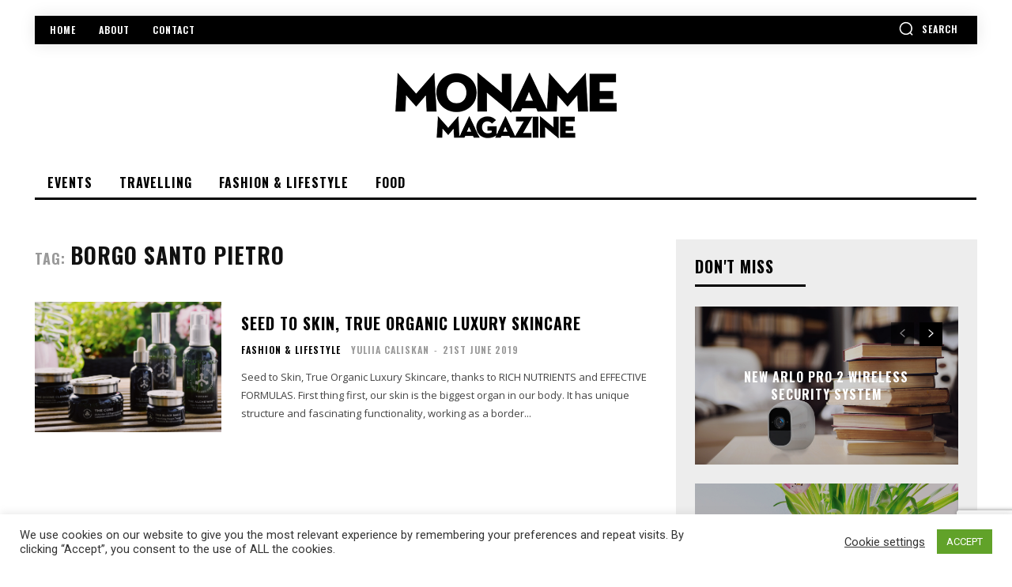

--- FILE ---
content_type: text/html; charset=utf-8
request_url: https://www.google.com/recaptcha/api2/anchor?ar=1&k=6Ld1gq0pAAAAADBUUoMwKyhl8GzV0tNOvsIGjaT6&co=aHR0cHM6Ly93d3cubW9uYW1lLmNoOjQ0Mw..&hl=en&v=PoyoqOPhxBO7pBk68S4YbpHZ&size=invisible&anchor-ms=20000&execute-ms=30000&cb=9suwgc239zwp
body_size: 48611
content:
<!DOCTYPE HTML><html dir="ltr" lang="en"><head><meta http-equiv="Content-Type" content="text/html; charset=UTF-8">
<meta http-equiv="X-UA-Compatible" content="IE=edge">
<title>reCAPTCHA</title>
<style type="text/css">
/* cyrillic-ext */
@font-face {
  font-family: 'Roboto';
  font-style: normal;
  font-weight: 400;
  font-stretch: 100%;
  src: url(//fonts.gstatic.com/s/roboto/v48/KFO7CnqEu92Fr1ME7kSn66aGLdTylUAMa3GUBHMdazTgWw.woff2) format('woff2');
  unicode-range: U+0460-052F, U+1C80-1C8A, U+20B4, U+2DE0-2DFF, U+A640-A69F, U+FE2E-FE2F;
}
/* cyrillic */
@font-face {
  font-family: 'Roboto';
  font-style: normal;
  font-weight: 400;
  font-stretch: 100%;
  src: url(//fonts.gstatic.com/s/roboto/v48/KFO7CnqEu92Fr1ME7kSn66aGLdTylUAMa3iUBHMdazTgWw.woff2) format('woff2');
  unicode-range: U+0301, U+0400-045F, U+0490-0491, U+04B0-04B1, U+2116;
}
/* greek-ext */
@font-face {
  font-family: 'Roboto';
  font-style: normal;
  font-weight: 400;
  font-stretch: 100%;
  src: url(//fonts.gstatic.com/s/roboto/v48/KFO7CnqEu92Fr1ME7kSn66aGLdTylUAMa3CUBHMdazTgWw.woff2) format('woff2');
  unicode-range: U+1F00-1FFF;
}
/* greek */
@font-face {
  font-family: 'Roboto';
  font-style: normal;
  font-weight: 400;
  font-stretch: 100%;
  src: url(//fonts.gstatic.com/s/roboto/v48/KFO7CnqEu92Fr1ME7kSn66aGLdTylUAMa3-UBHMdazTgWw.woff2) format('woff2');
  unicode-range: U+0370-0377, U+037A-037F, U+0384-038A, U+038C, U+038E-03A1, U+03A3-03FF;
}
/* math */
@font-face {
  font-family: 'Roboto';
  font-style: normal;
  font-weight: 400;
  font-stretch: 100%;
  src: url(//fonts.gstatic.com/s/roboto/v48/KFO7CnqEu92Fr1ME7kSn66aGLdTylUAMawCUBHMdazTgWw.woff2) format('woff2');
  unicode-range: U+0302-0303, U+0305, U+0307-0308, U+0310, U+0312, U+0315, U+031A, U+0326-0327, U+032C, U+032F-0330, U+0332-0333, U+0338, U+033A, U+0346, U+034D, U+0391-03A1, U+03A3-03A9, U+03B1-03C9, U+03D1, U+03D5-03D6, U+03F0-03F1, U+03F4-03F5, U+2016-2017, U+2034-2038, U+203C, U+2040, U+2043, U+2047, U+2050, U+2057, U+205F, U+2070-2071, U+2074-208E, U+2090-209C, U+20D0-20DC, U+20E1, U+20E5-20EF, U+2100-2112, U+2114-2115, U+2117-2121, U+2123-214F, U+2190, U+2192, U+2194-21AE, U+21B0-21E5, U+21F1-21F2, U+21F4-2211, U+2213-2214, U+2216-22FF, U+2308-230B, U+2310, U+2319, U+231C-2321, U+2336-237A, U+237C, U+2395, U+239B-23B7, U+23D0, U+23DC-23E1, U+2474-2475, U+25AF, U+25B3, U+25B7, U+25BD, U+25C1, U+25CA, U+25CC, U+25FB, U+266D-266F, U+27C0-27FF, U+2900-2AFF, U+2B0E-2B11, U+2B30-2B4C, U+2BFE, U+3030, U+FF5B, U+FF5D, U+1D400-1D7FF, U+1EE00-1EEFF;
}
/* symbols */
@font-face {
  font-family: 'Roboto';
  font-style: normal;
  font-weight: 400;
  font-stretch: 100%;
  src: url(//fonts.gstatic.com/s/roboto/v48/KFO7CnqEu92Fr1ME7kSn66aGLdTylUAMaxKUBHMdazTgWw.woff2) format('woff2');
  unicode-range: U+0001-000C, U+000E-001F, U+007F-009F, U+20DD-20E0, U+20E2-20E4, U+2150-218F, U+2190, U+2192, U+2194-2199, U+21AF, U+21E6-21F0, U+21F3, U+2218-2219, U+2299, U+22C4-22C6, U+2300-243F, U+2440-244A, U+2460-24FF, U+25A0-27BF, U+2800-28FF, U+2921-2922, U+2981, U+29BF, U+29EB, U+2B00-2BFF, U+4DC0-4DFF, U+FFF9-FFFB, U+10140-1018E, U+10190-1019C, U+101A0, U+101D0-101FD, U+102E0-102FB, U+10E60-10E7E, U+1D2C0-1D2D3, U+1D2E0-1D37F, U+1F000-1F0FF, U+1F100-1F1AD, U+1F1E6-1F1FF, U+1F30D-1F30F, U+1F315, U+1F31C, U+1F31E, U+1F320-1F32C, U+1F336, U+1F378, U+1F37D, U+1F382, U+1F393-1F39F, U+1F3A7-1F3A8, U+1F3AC-1F3AF, U+1F3C2, U+1F3C4-1F3C6, U+1F3CA-1F3CE, U+1F3D4-1F3E0, U+1F3ED, U+1F3F1-1F3F3, U+1F3F5-1F3F7, U+1F408, U+1F415, U+1F41F, U+1F426, U+1F43F, U+1F441-1F442, U+1F444, U+1F446-1F449, U+1F44C-1F44E, U+1F453, U+1F46A, U+1F47D, U+1F4A3, U+1F4B0, U+1F4B3, U+1F4B9, U+1F4BB, U+1F4BF, U+1F4C8-1F4CB, U+1F4D6, U+1F4DA, U+1F4DF, U+1F4E3-1F4E6, U+1F4EA-1F4ED, U+1F4F7, U+1F4F9-1F4FB, U+1F4FD-1F4FE, U+1F503, U+1F507-1F50B, U+1F50D, U+1F512-1F513, U+1F53E-1F54A, U+1F54F-1F5FA, U+1F610, U+1F650-1F67F, U+1F687, U+1F68D, U+1F691, U+1F694, U+1F698, U+1F6AD, U+1F6B2, U+1F6B9-1F6BA, U+1F6BC, U+1F6C6-1F6CF, U+1F6D3-1F6D7, U+1F6E0-1F6EA, U+1F6F0-1F6F3, U+1F6F7-1F6FC, U+1F700-1F7FF, U+1F800-1F80B, U+1F810-1F847, U+1F850-1F859, U+1F860-1F887, U+1F890-1F8AD, U+1F8B0-1F8BB, U+1F8C0-1F8C1, U+1F900-1F90B, U+1F93B, U+1F946, U+1F984, U+1F996, U+1F9E9, U+1FA00-1FA6F, U+1FA70-1FA7C, U+1FA80-1FA89, U+1FA8F-1FAC6, U+1FACE-1FADC, U+1FADF-1FAE9, U+1FAF0-1FAF8, U+1FB00-1FBFF;
}
/* vietnamese */
@font-face {
  font-family: 'Roboto';
  font-style: normal;
  font-weight: 400;
  font-stretch: 100%;
  src: url(//fonts.gstatic.com/s/roboto/v48/KFO7CnqEu92Fr1ME7kSn66aGLdTylUAMa3OUBHMdazTgWw.woff2) format('woff2');
  unicode-range: U+0102-0103, U+0110-0111, U+0128-0129, U+0168-0169, U+01A0-01A1, U+01AF-01B0, U+0300-0301, U+0303-0304, U+0308-0309, U+0323, U+0329, U+1EA0-1EF9, U+20AB;
}
/* latin-ext */
@font-face {
  font-family: 'Roboto';
  font-style: normal;
  font-weight: 400;
  font-stretch: 100%;
  src: url(//fonts.gstatic.com/s/roboto/v48/KFO7CnqEu92Fr1ME7kSn66aGLdTylUAMa3KUBHMdazTgWw.woff2) format('woff2');
  unicode-range: U+0100-02BA, U+02BD-02C5, U+02C7-02CC, U+02CE-02D7, U+02DD-02FF, U+0304, U+0308, U+0329, U+1D00-1DBF, U+1E00-1E9F, U+1EF2-1EFF, U+2020, U+20A0-20AB, U+20AD-20C0, U+2113, U+2C60-2C7F, U+A720-A7FF;
}
/* latin */
@font-face {
  font-family: 'Roboto';
  font-style: normal;
  font-weight: 400;
  font-stretch: 100%;
  src: url(//fonts.gstatic.com/s/roboto/v48/KFO7CnqEu92Fr1ME7kSn66aGLdTylUAMa3yUBHMdazQ.woff2) format('woff2');
  unicode-range: U+0000-00FF, U+0131, U+0152-0153, U+02BB-02BC, U+02C6, U+02DA, U+02DC, U+0304, U+0308, U+0329, U+2000-206F, U+20AC, U+2122, U+2191, U+2193, U+2212, U+2215, U+FEFF, U+FFFD;
}
/* cyrillic-ext */
@font-face {
  font-family: 'Roboto';
  font-style: normal;
  font-weight: 500;
  font-stretch: 100%;
  src: url(//fonts.gstatic.com/s/roboto/v48/KFO7CnqEu92Fr1ME7kSn66aGLdTylUAMa3GUBHMdazTgWw.woff2) format('woff2');
  unicode-range: U+0460-052F, U+1C80-1C8A, U+20B4, U+2DE0-2DFF, U+A640-A69F, U+FE2E-FE2F;
}
/* cyrillic */
@font-face {
  font-family: 'Roboto';
  font-style: normal;
  font-weight: 500;
  font-stretch: 100%;
  src: url(//fonts.gstatic.com/s/roboto/v48/KFO7CnqEu92Fr1ME7kSn66aGLdTylUAMa3iUBHMdazTgWw.woff2) format('woff2');
  unicode-range: U+0301, U+0400-045F, U+0490-0491, U+04B0-04B1, U+2116;
}
/* greek-ext */
@font-face {
  font-family: 'Roboto';
  font-style: normal;
  font-weight: 500;
  font-stretch: 100%;
  src: url(//fonts.gstatic.com/s/roboto/v48/KFO7CnqEu92Fr1ME7kSn66aGLdTylUAMa3CUBHMdazTgWw.woff2) format('woff2');
  unicode-range: U+1F00-1FFF;
}
/* greek */
@font-face {
  font-family: 'Roboto';
  font-style: normal;
  font-weight: 500;
  font-stretch: 100%;
  src: url(//fonts.gstatic.com/s/roboto/v48/KFO7CnqEu92Fr1ME7kSn66aGLdTylUAMa3-UBHMdazTgWw.woff2) format('woff2');
  unicode-range: U+0370-0377, U+037A-037F, U+0384-038A, U+038C, U+038E-03A1, U+03A3-03FF;
}
/* math */
@font-face {
  font-family: 'Roboto';
  font-style: normal;
  font-weight: 500;
  font-stretch: 100%;
  src: url(//fonts.gstatic.com/s/roboto/v48/KFO7CnqEu92Fr1ME7kSn66aGLdTylUAMawCUBHMdazTgWw.woff2) format('woff2');
  unicode-range: U+0302-0303, U+0305, U+0307-0308, U+0310, U+0312, U+0315, U+031A, U+0326-0327, U+032C, U+032F-0330, U+0332-0333, U+0338, U+033A, U+0346, U+034D, U+0391-03A1, U+03A3-03A9, U+03B1-03C9, U+03D1, U+03D5-03D6, U+03F0-03F1, U+03F4-03F5, U+2016-2017, U+2034-2038, U+203C, U+2040, U+2043, U+2047, U+2050, U+2057, U+205F, U+2070-2071, U+2074-208E, U+2090-209C, U+20D0-20DC, U+20E1, U+20E5-20EF, U+2100-2112, U+2114-2115, U+2117-2121, U+2123-214F, U+2190, U+2192, U+2194-21AE, U+21B0-21E5, U+21F1-21F2, U+21F4-2211, U+2213-2214, U+2216-22FF, U+2308-230B, U+2310, U+2319, U+231C-2321, U+2336-237A, U+237C, U+2395, U+239B-23B7, U+23D0, U+23DC-23E1, U+2474-2475, U+25AF, U+25B3, U+25B7, U+25BD, U+25C1, U+25CA, U+25CC, U+25FB, U+266D-266F, U+27C0-27FF, U+2900-2AFF, U+2B0E-2B11, U+2B30-2B4C, U+2BFE, U+3030, U+FF5B, U+FF5D, U+1D400-1D7FF, U+1EE00-1EEFF;
}
/* symbols */
@font-face {
  font-family: 'Roboto';
  font-style: normal;
  font-weight: 500;
  font-stretch: 100%;
  src: url(//fonts.gstatic.com/s/roboto/v48/KFO7CnqEu92Fr1ME7kSn66aGLdTylUAMaxKUBHMdazTgWw.woff2) format('woff2');
  unicode-range: U+0001-000C, U+000E-001F, U+007F-009F, U+20DD-20E0, U+20E2-20E4, U+2150-218F, U+2190, U+2192, U+2194-2199, U+21AF, U+21E6-21F0, U+21F3, U+2218-2219, U+2299, U+22C4-22C6, U+2300-243F, U+2440-244A, U+2460-24FF, U+25A0-27BF, U+2800-28FF, U+2921-2922, U+2981, U+29BF, U+29EB, U+2B00-2BFF, U+4DC0-4DFF, U+FFF9-FFFB, U+10140-1018E, U+10190-1019C, U+101A0, U+101D0-101FD, U+102E0-102FB, U+10E60-10E7E, U+1D2C0-1D2D3, U+1D2E0-1D37F, U+1F000-1F0FF, U+1F100-1F1AD, U+1F1E6-1F1FF, U+1F30D-1F30F, U+1F315, U+1F31C, U+1F31E, U+1F320-1F32C, U+1F336, U+1F378, U+1F37D, U+1F382, U+1F393-1F39F, U+1F3A7-1F3A8, U+1F3AC-1F3AF, U+1F3C2, U+1F3C4-1F3C6, U+1F3CA-1F3CE, U+1F3D4-1F3E0, U+1F3ED, U+1F3F1-1F3F3, U+1F3F5-1F3F7, U+1F408, U+1F415, U+1F41F, U+1F426, U+1F43F, U+1F441-1F442, U+1F444, U+1F446-1F449, U+1F44C-1F44E, U+1F453, U+1F46A, U+1F47D, U+1F4A3, U+1F4B0, U+1F4B3, U+1F4B9, U+1F4BB, U+1F4BF, U+1F4C8-1F4CB, U+1F4D6, U+1F4DA, U+1F4DF, U+1F4E3-1F4E6, U+1F4EA-1F4ED, U+1F4F7, U+1F4F9-1F4FB, U+1F4FD-1F4FE, U+1F503, U+1F507-1F50B, U+1F50D, U+1F512-1F513, U+1F53E-1F54A, U+1F54F-1F5FA, U+1F610, U+1F650-1F67F, U+1F687, U+1F68D, U+1F691, U+1F694, U+1F698, U+1F6AD, U+1F6B2, U+1F6B9-1F6BA, U+1F6BC, U+1F6C6-1F6CF, U+1F6D3-1F6D7, U+1F6E0-1F6EA, U+1F6F0-1F6F3, U+1F6F7-1F6FC, U+1F700-1F7FF, U+1F800-1F80B, U+1F810-1F847, U+1F850-1F859, U+1F860-1F887, U+1F890-1F8AD, U+1F8B0-1F8BB, U+1F8C0-1F8C1, U+1F900-1F90B, U+1F93B, U+1F946, U+1F984, U+1F996, U+1F9E9, U+1FA00-1FA6F, U+1FA70-1FA7C, U+1FA80-1FA89, U+1FA8F-1FAC6, U+1FACE-1FADC, U+1FADF-1FAE9, U+1FAF0-1FAF8, U+1FB00-1FBFF;
}
/* vietnamese */
@font-face {
  font-family: 'Roboto';
  font-style: normal;
  font-weight: 500;
  font-stretch: 100%;
  src: url(//fonts.gstatic.com/s/roboto/v48/KFO7CnqEu92Fr1ME7kSn66aGLdTylUAMa3OUBHMdazTgWw.woff2) format('woff2');
  unicode-range: U+0102-0103, U+0110-0111, U+0128-0129, U+0168-0169, U+01A0-01A1, U+01AF-01B0, U+0300-0301, U+0303-0304, U+0308-0309, U+0323, U+0329, U+1EA0-1EF9, U+20AB;
}
/* latin-ext */
@font-face {
  font-family: 'Roboto';
  font-style: normal;
  font-weight: 500;
  font-stretch: 100%;
  src: url(//fonts.gstatic.com/s/roboto/v48/KFO7CnqEu92Fr1ME7kSn66aGLdTylUAMa3KUBHMdazTgWw.woff2) format('woff2');
  unicode-range: U+0100-02BA, U+02BD-02C5, U+02C7-02CC, U+02CE-02D7, U+02DD-02FF, U+0304, U+0308, U+0329, U+1D00-1DBF, U+1E00-1E9F, U+1EF2-1EFF, U+2020, U+20A0-20AB, U+20AD-20C0, U+2113, U+2C60-2C7F, U+A720-A7FF;
}
/* latin */
@font-face {
  font-family: 'Roboto';
  font-style: normal;
  font-weight: 500;
  font-stretch: 100%;
  src: url(//fonts.gstatic.com/s/roboto/v48/KFO7CnqEu92Fr1ME7kSn66aGLdTylUAMa3yUBHMdazQ.woff2) format('woff2');
  unicode-range: U+0000-00FF, U+0131, U+0152-0153, U+02BB-02BC, U+02C6, U+02DA, U+02DC, U+0304, U+0308, U+0329, U+2000-206F, U+20AC, U+2122, U+2191, U+2193, U+2212, U+2215, U+FEFF, U+FFFD;
}
/* cyrillic-ext */
@font-face {
  font-family: 'Roboto';
  font-style: normal;
  font-weight: 900;
  font-stretch: 100%;
  src: url(//fonts.gstatic.com/s/roboto/v48/KFO7CnqEu92Fr1ME7kSn66aGLdTylUAMa3GUBHMdazTgWw.woff2) format('woff2');
  unicode-range: U+0460-052F, U+1C80-1C8A, U+20B4, U+2DE0-2DFF, U+A640-A69F, U+FE2E-FE2F;
}
/* cyrillic */
@font-face {
  font-family: 'Roboto';
  font-style: normal;
  font-weight: 900;
  font-stretch: 100%;
  src: url(//fonts.gstatic.com/s/roboto/v48/KFO7CnqEu92Fr1ME7kSn66aGLdTylUAMa3iUBHMdazTgWw.woff2) format('woff2');
  unicode-range: U+0301, U+0400-045F, U+0490-0491, U+04B0-04B1, U+2116;
}
/* greek-ext */
@font-face {
  font-family: 'Roboto';
  font-style: normal;
  font-weight: 900;
  font-stretch: 100%;
  src: url(//fonts.gstatic.com/s/roboto/v48/KFO7CnqEu92Fr1ME7kSn66aGLdTylUAMa3CUBHMdazTgWw.woff2) format('woff2');
  unicode-range: U+1F00-1FFF;
}
/* greek */
@font-face {
  font-family: 'Roboto';
  font-style: normal;
  font-weight: 900;
  font-stretch: 100%;
  src: url(//fonts.gstatic.com/s/roboto/v48/KFO7CnqEu92Fr1ME7kSn66aGLdTylUAMa3-UBHMdazTgWw.woff2) format('woff2');
  unicode-range: U+0370-0377, U+037A-037F, U+0384-038A, U+038C, U+038E-03A1, U+03A3-03FF;
}
/* math */
@font-face {
  font-family: 'Roboto';
  font-style: normal;
  font-weight: 900;
  font-stretch: 100%;
  src: url(//fonts.gstatic.com/s/roboto/v48/KFO7CnqEu92Fr1ME7kSn66aGLdTylUAMawCUBHMdazTgWw.woff2) format('woff2');
  unicode-range: U+0302-0303, U+0305, U+0307-0308, U+0310, U+0312, U+0315, U+031A, U+0326-0327, U+032C, U+032F-0330, U+0332-0333, U+0338, U+033A, U+0346, U+034D, U+0391-03A1, U+03A3-03A9, U+03B1-03C9, U+03D1, U+03D5-03D6, U+03F0-03F1, U+03F4-03F5, U+2016-2017, U+2034-2038, U+203C, U+2040, U+2043, U+2047, U+2050, U+2057, U+205F, U+2070-2071, U+2074-208E, U+2090-209C, U+20D0-20DC, U+20E1, U+20E5-20EF, U+2100-2112, U+2114-2115, U+2117-2121, U+2123-214F, U+2190, U+2192, U+2194-21AE, U+21B0-21E5, U+21F1-21F2, U+21F4-2211, U+2213-2214, U+2216-22FF, U+2308-230B, U+2310, U+2319, U+231C-2321, U+2336-237A, U+237C, U+2395, U+239B-23B7, U+23D0, U+23DC-23E1, U+2474-2475, U+25AF, U+25B3, U+25B7, U+25BD, U+25C1, U+25CA, U+25CC, U+25FB, U+266D-266F, U+27C0-27FF, U+2900-2AFF, U+2B0E-2B11, U+2B30-2B4C, U+2BFE, U+3030, U+FF5B, U+FF5D, U+1D400-1D7FF, U+1EE00-1EEFF;
}
/* symbols */
@font-face {
  font-family: 'Roboto';
  font-style: normal;
  font-weight: 900;
  font-stretch: 100%;
  src: url(//fonts.gstatic.com/s/roboto/v48/KFO7CnqEu92Fr1ME7kSn66aGLdTylUAMaxKUBHMdazTgWw.woff2) format('woff2');
  unicode-range: U+0001-000C, U+000E-001F, U+007F-009F, U+20DD-20E0, U+20E2-20E4, U+2150-218F, U+2190, U+2192, U+2194-2199, U+21AF, U+21E6-21F0, U+21F3, U+2218-2219, U+2299, U+22C4-22C6, U+2300-243F, U+2440-244A, U+2460-24FF, U+25A0-27BF, U+2800-28FF, U+2921-2922, U+2981, U+29BF, U+29EB, U+2B00-2BFF, U+4DC0-4DFF, U+FFF9-FFFB, U+10140-1018E, U+10190-1019C, U+101A0, U+101D0-101FD, U+102E0-102FB, U+10E60-10E7E, U+1D2C0-1D2D3, U+1D2E0-1D37F, U+1F000-1F0FF, U+1F100-1F1AD, U+1F1E6-1F1FF, U+1F30D-1F30F, U+1F315, U+1F31C, U+1F31E, U+1F320-1F32C, U+1F336, U+1F378, U+1F37D, U+1F382, U+1F393-1F39F, U+1F3A7-1F3A8, U+1F3AC-1F3AF, U+1F3C2, U+1F3C4-1F3C6, U+1F3CA-1F3CE, U+1F3D4-1F3E0, U+1F3ED, U+1F3F1-1F3F3, U+1F3F5-1F3F7, U+1F408, U+1F415, U+1F41F, U+1F426, U+1F43F, U+1F441-1F442, U+1F444, U+1F446-1F449, U+1F44C-1F44E, U+1F453, U+1F46A, U+1F47D, U+1F4A3, U+1F4B0, U+1F4B3, U+1F4B9, U+1F4BB, U+1F4BF, U+1F4C8-1F4CB, U+1F4D6, U+1F4DA, U+1F4DF, U+1F4E3-1F4E6, U+1F4EA-1F4ED, U+1F4F7, U+1F4F9-1F4FB, U+1F4FD-1F4FE, U+1F503, U+1F507-1F50B, U+1F50D, U+1F512-1F513, U+1F53E-1F54A, U+1F54F-1F5FA, U+1F610, U+1F650-1F67F, U+1F687, U+1F68D, U+1F691, U+1F694, U+1F698, U+1F6AD, U+1F6B2, U+1F6B9-1F6BA, U+1F6BC, U+1F6C6-1F6CF, U+1F6D3-1F6D7, U+1F6E0-1F6EA, U+1F6F0-1F6F3, U+1F6F7-1F6FC, U+1F700-1F7FF, U+1F800-1F80B, U+1F810-1F847, U+1F850-1F859, U+1F860-1F887, U+1F890-1F8AD, U+1F8B0-1F8BB, U+1F8C0-1F8C1, U+1F900-1F90B, U+1F93B, U+1F946, U+1F984, U+1F996, U+1F9E9, U+1FA00-1FA6F, U+1FA70-1FA7C, U+1FA80-1FA89, U+1FA8F-1FAC6, U+1FACE-1FADC, U+1FADF-1FAE9, U+1FAF0-1FAF8, U+1FB00-1FBFF;
}
/* vietnamese */
@font-face {
  font-family: 'Roboto';
  font-style: normal;
  font-weight: 900;
  font-stretch: 100%;
  src: url(//fonts.gstatic.com/s/roboto/v48/KFO7CnqEu92Fr1ME7kSn66aGLdTylUAMa3OUBHMdazTgWw.woff2) format('woff2');
  unicode-range: U+0102-0103, U+0110-0111, U+0128-0129, U+0168-0169, U+01A0-01A1, U+01AF-01B0, U+0300-0301, U+0303-0304, U+0308-0309, U+0323, U+0329, U+1EA0-1EF9, U+20AB;
}
/* latin-ext */
@font-face {
  font-family: 'Roboto';
  font-style: normal;
  font-weight: 900;
  font-stretch: 100%;
  src: url(//fonts.gstatic.com/s/roboto/v48/KFO7CnqEu92Fr1ME7kSn66aGLdTylUAMa3KUBHMdazTgWw.woff2) format('woff2');
  unicode-range: U+0100-02BA, U+02BD-02C5, U+02C7-02CC, U+02CE-02D7, U+02DD-02FF, U+0304, U+0308, U+0329, U+1D00-1DBF, U+1E00-1E9F, U+1EF2-1EFF, U+2020, U+20A0-20AB, U+20AD-20C0, U+2113, U+2C60-2C7F, U+A720-A7FF;
}
/* latin */
@font-face {
  font-family: 'Roboto';
  font-style: normal;
  font-weight: 900;
  font-stretch: 100%;
  src: url(//fonts.gstatic.com/s/roboto/v48/KFO7CnqEu92Fr1ME7kSn66aGLdTylUAMa3yUBHMdazQ.woff2) format('woff2');
  unicode-range: U+0000-00FF, U+0131, U+0152-0153, U+02BB-02BC, U+02C6, U+02DA, U+02DC, U+0304, U+0308, U+0329, U+2000-206F, U+20AC, U+2122, U+2191, U+2193, U+2212, U+2215, U+FEFF, U+FFFD;
}

</style>
<link rel="stylesheet" type="text/css" href="https://www.gstatic.com/recaptcha/releases/PoyoqOPhxBO7pBk68S4YbpHZ/styles__ltr.css">
<script nonce="w7qweb_LvwcGLuJ2L_r_qg" type="text/javascript">window['__recaptcha_api'] = 'https://www.google.com/recaptcha/api2/';</script>
<script type="text/javascript" src="https://www.gstatic.com/recaptcha/releases/PoyoqOPhxBO7pBk68S4YbpHZ/recaptcha__en.js" nonce="w7qweb_LvwcGLuJ2L_r_qg">
      
    </script></head>
<body><div id="rc-anchor-alert" class="rc-anchor-alert"></div>
<input type="hidden" id="recaptcha-token" value="[base64]">
<script type="text/javascript" nonce="w7qweb_LvwcGLuJ2L_r_qg">
      recaptcha.anchor.Main.init("[\x22ainput\x22,[\x22bgdata\x22,\x22\x22,\[base64]/[base64]/[base64]/[base64]/[base64]/[base64]/[base64]/[base64]/[base64]/[base64]\\u003d\x22,\[base64]\x22,\x22wrVvei0ow4wuw4zDmsOuC8Obw7DCgBDDg08iWlHDk8K+NDtgw7/CrTfCssK1woQBeCHDmMO8D2PCr8O1I2Q/[base64]/Dh8OUwo/CvcKqwqHDssOVV8KPwpspUMKpw7szwqfChykvwpRmw4jDizLDogAVB8OEKMOKTylQwo0aaMKKKMO5eTpPFn7DqwPDlkTCvzvDo8OsWMOGwo3DqgVswpMtTsKYEQfCnsOOw4RQQEVxw7Ihw4ZcYMORwosIIknDlyQ2wqRVwrQ0XnEpw6nDqcOmR3/CjzfCusKCScKvC8KFNBh7fsKVw7bCocKnwrdSW8KQw7plEjklVjvDm8KzwoJ7wqEPMsKuw6QjM1lULz3DuRlLwrTCgMKRw6zChXlRw4MUcBjCssKrO1d+wp/[base64]/DpEZpwotaLDDDtsKjJWVROAPDk8OxwqM7P8KCw7vCmMObw4/DnQMLaWPCjMKswp/DtUAvwrXDmsO3wpQQwo/[base64]/w4A6w7Q6FzXCrBfDtHkjw5HCvyBCC8Oxwrsgwp5tMsKbw6zCmsOYPsK9wpLDqA3CmgDCtjbDlsKCKyUuwqxbWXI9woTDono8CBvCk8K6AcKXNWrDvMOER8ORV8OhZnPDhxbCncOVZlMCTsO7PMK0wp/DikvCpkMMwrLDp8O3WMOTw7/[base64]/QxZIw55wOVU5fAPDq8KAwoUoRzZXY3EdwojCunXDgn/Dtj7ClhHCtcKvejNQw4XDlChyw4TCuMOrJg7Dg8OsWMKIwrJyWMK9w6UVACjDmEbDpWLDpm9xwohVw6ENZMKpw4k/wrV9IER9w5PChR/DuncJwrlfdD/CscKAbC8dwoonBMKQQ8OWwrXDgcKlKGhKwqMzwpt3IcO3w4QsHsKTw4VNZMKuwr9GQcOmwpEiQcKOEsODCMKJS8OPa8OGJCjDvsKcw7JJwpnDmBHCim/CvsKEwpQbVUQpC3PCjcOQwqbDuDLCjMK1SMOaBQ0kTMKewrtwDsO4wo8oXsO1wr1rBcOEEsOewpQWZ8K5BcOtwpvCpXR1wpIsSGfCvWfCj8Kaw7XDrlsLRhjDsMOgwqYNw43ClMOxw5TDn3rCrjscBlsAGsOawqhbOsOcw5HCrsK3Z8K9NcKIwqs+wq/[base64]/[base64]/AMOaw4bCjRAfw6F3wp7DrB49w6kSRg9nW8Ofwr9lwo8CwqY9JUlxw4oUwqJuYUoRCcOFw4TDlERAw699ez06V1jDk8KGw5ZSSMO9J8OZPsO3HcKQwpfDjSonw5/Ct8KFFMK2w4t1JsOWfTkPLGNGwoBqwpRnFsOOAWPDnzQgO8OjwpzDt8KDw44wKTzDtcOJe1J9IcKOwqrCkMKCw6DDuMOqwqDDk8O/[base64]/wqp+wpUAwphPwoJMbRbClHDDscOeecOZesKqSWJ/[base64]/[base64]/[base64]/LMOjw6PCg8O2SW9Rw6fCjyEEwp/[base64]/[base64]/Doy9eXn1GUlzCj8K6w6N+wqfDrMOVw51/w4DCsHstw4NQYcKtZ8KsbcKpwrjCqcKuDzTCiG8XwrktwoonwoA4w6VOL8Olw7HCk2cnOsK1WnrDr8K3d1jDnRw7SkLCqXDCh0LDr8ODwrFywqILEgHCpWZLwp7CvsOFw7pBeMOpaxjDiGDDisKkw6FDL8KLw6IqQ8OCwoPClMKVw4vDuMKdwoJ+w4oFHcO/wrYTwqHCoGVEA8O1w5HCmzxSwqnChMKfNlNFw5hWwpXCk8KOwpM1D8KswpgcwonCq8O6DsKbP8OTw7EKDDbChMOpw7dIKxHDp0nChCMOw6jCh2QQwpXCscODMcK7Dg1bwqbDgMKuB2vDnsKnLUvDrkzCqhDDpz9sdsOIG8ObYsO/w5RDw50PwqTDp8K/[base64]/DhnvDvsOewpMTwpnDpVnDgcK3w7AufgsnwqccwqLCp8K3UsKAwqjDqsK+w78Ww7PCrsO/wpswB8Ktw6cLw6DCryE4CRs2w4DDlmQJwq3ClcO9AMOwwpVKJsO/XsONwrYHwp/DgsOCwq/[base64]/CpcKtGsO4BFRdC1ENw7bDoMO2w6QJwqNPw5pnwoFkAV5/GDQZw6jCgDZKKsK2w73Du8OnIHjDsMKSWhUiwoBhccOMwpbDnMKjw5JPGT5NwrRIJsOrATjCn8OCwo0Qwo3DmcKwGcOnN8OlZcO6OMKZw4TDo8O1wpjDigDCoMOpa8KUwqMgRCzDpCbDlcKhwrbCr8KPwoHCjXrCocOYwpkFdMKsf8KtW1IBw5N/wocoblZuVcOVR2TDiT/CrcOfcCDCtwvDrmIGM8OwworCvMOBwopjw7wQwpBec8O0dsK6c8K8woMIY8Kawr47aQHCl8KXbcKbwo3Ct8OELcKQACbCqVJgw5dgExHChjQwPMKnwonDmU/Dqgt9KcOLeGfCtyvCgsOZcMOwwq7DkA0qAcOxCcKkwqIuwobDtG3Dgi05w6/DmcK4e8ONJ8OCw7FJw6tMUcO4Fy8gw4wZCR/[base64]/DisKme8OpasOwwpfDmlYCw4w+wqjDo2NkW8KcTBtLw7LCsnHCrMOIZ8O3XMOhw5HCvcOoRMK0woXDjcOpwopLJkwUwpjCtcKIw7NGQsOAaMKfwrF2YcK5wpFzw7jCtcOMTsOUw67DtsKNUXXDugHCpsKIw6rCqMO2ThF7acKLA8O1w7U/woICG3AbBys2wpDCj0jDv8KJJhDCjXfCp1c+aHnDpzIxWcKcM8OLGEjCq3fCrsKhwrlZwp8KGDjCnsK2w5Y/NGXCgCLDh3Q9HMOcw5rDhzoQw6LCocOgJF4rw6/DqMO4bX3CnHcHw6NlaMKAXMK/w4nCnHPDssKvw6DCh8K+wqA2VsOswojCujkJw4bDq8O7UjLCkDwNQyrDjXvDn8O6w5lSExPDjnTDlsODwoEawp/[base64]/wptpTcOtRTsuw5DDvcO0acOfwoHCqlPCmhgbRCF4ThTDtsOcwpHCkHtDR8OxPMKNw57DlsOPcMOFw6oIfcO/[base64]/CkcO0cxfCs3jDqcOCwro9bxnChsOaw6jCmcKXBcKPw5k5C37ComV5DxDDt8OBEBrDglvDkQp6wrxyWGfCm1Urw7jCqgExwrbCsMOrw5vCljbCj8KSw5VmwpbDkcK/[base64]/CqRhDGcO7wp5Ye8KZw5ZNwos5wpcGwpR8ScO8wrjCmsKfw6nDr8KtCB7Dpj3DnGfCpzl3w7LCkScsRsKaw7tpPsKiET16GSJWV8Okw4zDpsOlw6HDscKfCcODDWJiOsKsaShOw5HDi8KPwp/CtsO3w6xZw5FAKMOXwpnDuy/Ds0oMw5J/w4FFwoXCuF4AEkJswoBAwrPCsMKabnt8d8O8w4UMG21pwp58w5VTAms9w4DCgnfDqEQyScKGQzvCn8OXEmxQHkbDhcOUwojDlywpTcKgw5TCrz5cJXbDvEzDqUkjwo1LAMKHw7/CqcK+Kw8Cw4TChhzCrjAnwrN6w7/CnF48WEUCwqLClsKaEMKiNWTCvQ/DpsO7wofDjGwYa8KySC/CkD7Cr8Kuw7poexnCi8K1VRI9By/[base64]/CqhXCo8K3w6fCjRnCk1F/csK6cn3CkXbCrsOKw4IlYsKIXiMTb8Kew4bDggLDusKaBsO8w4/DlcKJwoY7dijCr07DnSAdw7x5wqPDlMKGw4nDpsKyw5rDiCtzTsKSWVAMQGzDpVwIwrHDvxHCgEfCi8OywohPw4YKGMKGecKAbMKBw6xBaE7DlsKgw619G8KiXQfDr8KFwq/DgcOuSzLCmDhQZsKEw4/CoXHCmX7Cvz3DtcKjNsOFw5l8AMO0awBeGsOOw6zDu8KowodmEVnDq8O0w6/Ck3DDiAHDpEM/H8OUWMOCwoLCmsOXwoPDuxPDjMOAYMKOURjDo8OBwpYMck/DkAPDi8K2XgpQw6JQw7xxw69Aw6vCp8OSQ8O1w7PDkMOYeSs1wo0Kw7wVbcOzG19ewpZKwpPDoMOPOiRDLsORwpHCtMOGwqLCpjElIMOqNsKdUy8MUyHCqE8aw6/DhcOiwqXDhsK+w47DnsOwwp0awpPDsTp9wrAHDBhPYsKQw4rDn33CtwfCqhxqw6/CjMOIMkrCuihLclnCjmPCkmIhwoFmw67Dg8Krw7PCrkrDnsKRw6PCh8Kqw5hPPMORAsOhTy54KS0Ub8Omw7hYwoAhwp8Aw4ZswrNFw5wDw4vDvMOkNzFwwpddSSXDsMOEKcOTw7vDrMKlGcOISCHDoAzDkcKfVx/Dg8KJwqXCnMKwRMO1WcKqJ8KmVkfDqcKMRUwuwr1bbsOCwrEYw5nDk8KbAk54wq05W8Ktb8K8ESDDrm/DuMKnBMOZTcOUR8KgUztiw5cmwpkPw5NVOMOhw4HCsl/DvsO8w4fDlcKew4DCj8Kkw4HDrMO6w73DpBRtXFNubsK8wr5JZlDCrWLDp2jCs8KVCsKqw40tYMKyV8KBDsKLYj1AE8O6NF9OHRLCtiXDmhg2D8Opw5bCq8O2w6QVTGnDrGFnwqbDikrCsWZ/[base64]/w7h/w5lpVcKrYsKSVsKYByrDpG/[base64]/DiHzDswZ8AAQccMOdwqRHR8Oyw5vCgw0HN8OUwrPCpsKsdsKPMcOHwpxMX8OiGUoRSMOqwqXCtsKFwqlAw5AQQFXClibDvsKswrLDgMO7aTFrfEInMUzDpWfCrivCliRqwo3DmH/CpnXChsODw7dBwoAYMDxYZcKAwq7DqztXw5DChwhtw6nCpmsZwoYtwoRQwqoiwoLCp8KcK8O4wpgHQk5sw6XDulDCmcK1dlhJwqHCkDQXQMKxHjljODp9GMOvwpDDmsKMc8K6wpPDph/DpRjDvTMlw5PDrDnChzPCusOYbgF4w7fDjxTCin7ClMK3EjkzWsOowq5bNUjDlMK2w5DDmMOIfcOQw4MsSltjVmjCp3/ChMOKTcKCUU/Cs2gKU8KGwo01w5hWwozChcODwp/CqMKnBcO9QBnDpsOEwo/CrgdmwqoWU8KRw71NcMONMHjDmH/CkAsdJsKVdn7DpMKfw7DCjwjDv2DCh8K/Q0lpwojCmS/ChVvDtw5uEMOXY8OWLx3DscK4worCucKBewDCt1MYPcOMLcOnwoJXw7LCvcOwF8Khw4jCiDfChC3Cv0MtfMKLeywmw5XCtB5qccO5wqTCpSfDsmYww7ZtwoQXN1/Co3PDqVXDgD/DlEfDv2XCq8OywqxOw4N2w6PCpmZpwphfworClH7ClMKew5HDuMO0YMOtwrtkCBh4wqfCkMOawoIow5PCr8KXECvDrhfDskjCmcKnUcOow6BQw5xcwpNIw5g4w60Vw53DgcKEb8OcwrbDhMKca8KPTcKobsKJVsOxw4LCqC8nw7wbw4ACwpnCnSfDp1PCiBvDjV/[base64]/wqvDs8O0ZH4RXcKzw7Ukw4XCm2tnwrzDlMOKw6XDh8K9wq3DuMKuBsKUw791wph8w75Gw5XCmGsMw6LDv1nDqBXDvEhOd8O8w45bw7g1UsOgwoDDkMOGWS/ChXxzWwTDr8O+NMOjw4XCixjCriJIUcKvwqhGw7huayIhw5LCm8KbX8OCD8KUwoZ7w6rCu2XDrsO9FSrDkl/[base64]/ChMK2fm/DncKlworDr8Knw67Dr8OMZTnDn3XCl8ORwpDCocKKSsKaw5HCrUwxIhxFS8Opf0UmEsOzR8OPIW1OwrbCvMOUV8KJYGQ/wqXDnlAIwoAdGMKXwqXCnmwJw40XDcKyw6PCqsKfw4rCnMKeUcKdWzdiNwXDgMOvw5wowplNTn0jwrnDmmLDo8Otw4jCkMOnw7vCj8OEwo1TBMK/[base64]/Cn8OhwrvCijjCnBvDrzwGwrzCg8Kewodiw45CPkzCmcKgw5vDqcOSf8OZOMKCwohuw7wWe1nCkcK5w4LCm3JKfnPCq8OQY8Kzw7dvw73DuhJHSMKJOsK3QBDCmVwsT2nDhl7Cu8Khw4o2QsKIcMKVw6lfH8KlAcOtw77CsHnCv8O4w6syecOWSiwpfsOEw77CkcONw7/CsXl+w4dLwpLCj2YvKhBMw4rCugTDu0xXRDgcODk5w7rDjhgiH1B1dsKhw64xw6LCj8OkZ8OLwpd9F8KeOMK1dGRQw67DgAPDqMO/wpPCjGvDpnDDqjQTRx4sISQtWcKswppbwp9GARMjw57CoRRvw73DmmJEwqgvAU7Dj24yw5jChcKOw69BVVvClGvDhcKvPsKFworDmEsRPMK6wr3Dl8OvD2A8wp/CgMOPUsOHwqLDhD7DqHUVVcK6wpXDusOpWMK2w45Pw4EeDSjDtMKMJUF5NAPDkEPDlMKPwonCjMOFw6fDrsOoZsKew7bDml7DtVPDnHwyw7fDisK/GcOmLcKcMx4IwoMrw7cUVAXCn0pIw6DDlyHCnXorwoHDmxbCulBkw5HCvyZbw4pMw6jDuhHCmgIdw6LCi2pBGF9jX2PClScLO8K5VATCvsK9XcO4wqQjIMKVw5bDk8OHw6rCgkjCmS0+YTQMdl8Zw4rDmShbVATCmVx6wqrDj8Oew7h0TsOEwo/DvhsKKsKLQxbCuH3DhhwRwrfDh8KQHT4aw7TDr2/Do8KPNcKswoIfwp4dw48YTsO/BsK7w6XDssKWMQN0w5fDhMKXw5M6TsOJw5vCuTjCgMOiw4QTw6HDnMKJwqHClcO5w4zCj8OuwpQKwo7DscK7M300XMOlwonClcK2w78zFANrwrtUSmLCrw7DqcKLw47Cg8KLCMKuCDPCh2wDwqd4w7JGw57DkArDsMOnf2/DuELDv8KbwofDrBjCnG/CicKrwpFUF1fChDAZwp5/w5xyw7N5LMO0Lw1Lw7DChcOKw43CuCPDiCjDpWDDj0bCnR1HdcOjL34VCMKswqDDjS0Ywr3CrCPCs8KBDcK7LXvDhMK4w73CnD7DiQcCw6/ClRwqe0hJwpJZEcOyHsKqw6jCnTzCpmTCqMOPe8K8CSEOdxsUw4PDpMKVw7DCiV9GWybDvjQBUcOsWhxZfzzCjWDDjCEQwoYgwpZ/WMK/w6VOw604w655KcO8DmkrHlLCjF7CgmgoUTNkRibDmsOpw5wTw6/ClMOFw69jw7TCrMKtKlxIwrrCu1fDt3pbLMOyVsOQw4fCncKkw7XCmMOFf2rCnMOjTX/[base64]/Dn8KDVsKKMsOIYzbDmcKfTnHDh8KDOcO3TjTCgsOUaMOuw5Z4G8Ktw5vCrFVbwrU/fBM6wpDDskXDuMOcw7fDpMKNFzldw5HDusO8wr/[base64]/PMKAw5phN33CkCPCgDTCo2bCq8OwfE/[base64]/[base64]/Cn0LDmsODHlVBw6ZHXGFZw5XDrMOuw7oDwqsGw6Icwp3DvRMKZVPCjE17ZcKQFcKTwrjDuxvCvxTCo2AHcsKuwotbIxHCrcKLwrPCqSvDisOQw7DDsWV3G3bDphzCgcKiw7kqwpLCn09Ww6/DrBQ0wpvDnXABbsKqXcKKfcK6wrBywq7DtcOCHmDDhTXDizbCnWzDvEPDlkTCmQ/CrsKJHMKWHsK0FcKOVnbCl2dLwprCgnUkFmQaCg7DrD7CrhfCp8OLFnZTwr18wph2w7XDgsOjWG8Ywq/[base64]/w7rDmcOJQsO6w73Dp8KRwqNKcsK+dsOpw5AuwqMsw6RzwoBFwqfDj8Ofw57DlU1cRsKyJcKlw4VDwo3CvcKlw6sYWyhMw6PDpF0tAh/Cmz8EEMKew6Y/wo3CjC10wq/DuzHDvMO6wq/Di8Oqw7jCv8KzwohqQsKAICDDtsO6G8KtJcKvwr0AwpPCgHA/w7XDqnVzw7LDu3NjWzjDl1HCj8KuwoXDqcKxw7V6FH5cw6HDv8K1YMKvwoVPw6LCkMOFw4HDn8KVNcOQw4DCnGYjw7cMA1Bgw6ZxQsOyBSl2w5gZwrvCvEdiw7zDg8KgADMsfybDi2/CucO9w5LCjcKDwrpOH25hwoDDlgnCqsKkeTRWwq3Cm8KNw70zLFI9wr/DnH7CncONwrYVSsOoH8KIwprCsm/DosO3w51WwqowBMO+w6o5YcK0w5HCl8KVwpXChGnDu8KEwqBnw7B6wrtPJ8OFw5xOw67CpwRIX0bDvsO8woUHc2RCwobDpBnDg8KCw5Irw7jDiATDmgFAckjDmXTDuWwxK1/DkSzClsKEwoXCgcKNw5ILRsO/R8OMwpHDsS7CrQzCpxjDgxzDvUDCtcOzw454wqhjw4xaZjvDiMOsw4bDo8KCw4fComPDj8K7w4JVJwZowpg7w6cHTkfCosOEw6o2w4t/KFLDjcKdZ8KbSm89wqJ/aEvDmsKhwqXDpsOnak/[base64]/[base64]/CvG4qw7FHP8KhZngKM8Oxw403wpJabittJ8Ksw7QPbcOuIMKLYsKrbjPCkMK+w6Rmw77CjcOZw5XDuMOPUz/DmMKtCsOHAsKAJV/DliHDv8OEw7rDrsOQw794w73DmMORw4rDocK9flY1D8KtwoAXw67ChVgnS03DlRASWsOWwpvDsMOIw7RtQcK/OMOZXcOCw6jCvyZFL8OSw5LDtVfDh8OoGiYrwoPDjhQ1FcOQV2jCisKXw4QWwo1NwrnDphFOw67DoMOKw7XDsG9wwr/Do8OFCEppwqvCnMKwfsK0woBVfWUpw59zw6bDnVAEwo/Cjy90UgfDny/CrSTDh8KKJsOzwq83bxXCrhPDqCHCsBzDpFAJwqtLwoVqw57CkivDizXCrcO2SzDCi3nDlcKePMKeFllUD17DrypswpPCj8KSw5zCvMOYwqPDkxnCiknDjFDDlWTDlcKofsOBwp8gwpE6RG1bw7PCg2lgwrsJOm4/w5RBWcOWTg7Cvg1rwqsQOcKkOcKxw6c9wqXDi8KrY8O8GcKDJmEtwqzDkMKffgYbf8KNwrwFwoHDigbDkFXDucK0wo8WcDkMfHUxwqhhw6Mgw7Rrw79PP0cvP2bCqQ48w4BBwrB0wq7DisOIwrfDtCrCjcKvJhnDqTjDlcK/wq9KwqsUaxLCh8KDGi5naWN8KhTDhUNmw4fDhcOZH8O0bcKlXQR/[base64]/CulRCO8KbHMO5LQHDlsO6Y8O6w5jCthAxOF5EInp1CwU9wrnDjAlYMMO5w4zDm8OTwpDDicOYfcOkwrfDr8O2woDDng9kR8OBQi7DsMO7wo8kw6PDvMK8HsKFeBrDngTCrmpvw4HCrMKew70WGG87N8OYNlbClcOnwq7Du1xHU8OKUgzDn3cBw4/Dh8KZSTzDhGlXw6rCqxzClgRWI1PCog41XS8mKMKGw4XDui7DicK+Un8awoZrwpjCtWlfA8KlGgnDvCc5wrTCtEk2asOkw7rClQJjfmjCtcKxcB1VckPCkDVVwrt3w6E3WnkXw785DsOpX8KENwgyDllVw6/DrcKOSHXDoCkFSSLCmnljY8KHC8KFw61tUUFYw7cNw5vCpgHCqcK+w7Bxb2DDp8K0UnbCpjIlw59TMzByKBJxwrbDo8O9w5rCgMKKw4jDonfCv15gNcO7wrFrZsOVEhjCpHlRwqLCr8KdwqvDvsOWw6/DnhLDj13DvMOpwoIBwo7Cs8OZd2ZkQMKBw6jDil/DimfDi0PCusK+MU9LJG5dZ01rwqEXw6Rvwo/CvcKdwrF2w6TDtkrCrmnDkytrDcK0AUQOFsKOEMKWwrDDucKdLXRSw6bDv8OPwpxDw7DDksKqVjvDk8KFagHDo2Yxwq9RSsK3YE9Dw6MTwqEFwrXDqz7CpRB8w4DDo8KywoBAVsKbwpXDssKkwpDDgXXClTl/[base64]/DlMOgw5FNw5XDgjzCnFYiKyRlwrgYw7PDjsK6woBuw5bDtRTChsOBBMOdw6XDrsKvVjnDuTvDmsO7wpAsbRQpw6cuwrguw5jCkWPCr3EWIcOCURFSwpPCrRrCssONF8KJIsO0NsK8w7DDjcK2w51kVRkqw5HDiMOAw4/DjMKDw4QYesKcccO6w648wq3Don/Du8K/w4rCmXjDiHN7OVLDrcOPw5gBw4zCnnbCkMKIJMKPGcK9wrvDtMOzw68mw4DCtC7Dq8Ktw6LCtzPCl8K5JcOKLsOAVAfCpMOdYsKSOExYw7BZw7/Dug7DisOQwrRfw6EHXnNsw7rDp8Ozw7jDqcO2wp/Di8KWw6wnwqVMPsKRVsKVw73CqsOlw6jDlcKPwpI7w7/DgXRKTEcQc8OJw5M2w4jCl1LDtgPDpMOdwpvDlBrCvsOnwq1Ww4XDmGHDgRUuw5NzNMKkd8KlX0jDl8Khwr4UGMKKUTIRYsKHwqR/w5bCln/DnMOZw6wCAAE/w5saRnNGw45+UMOYLEfDr8KjMGzCtMOQO8KIJT3CnCvCpcOmw6TDlMOJFjBDw6ZnwrlTM1VsM8O+EMKpwp3DhsOJCVHCj8OGwrYaw5s8w49bwofDqsKwY8OTw4zDgm/Dj3LCssKwJsO/[base64]/[base64]/DpA7CjELDusOwXcOcG8OPf8O7cRxOPmwpwpJHEcKBw4fCvHoiw7sjw4vDlsK8YMKGw7wMw7vDjhjCmwMYBS7DkUrDrxUOw7Zow4paTyHCosOcw5HDisK6w6EOwrLDkcOUw79Kwpk/SMOYC8OKGcK+YsODwr7CrcKMw6vClMKYKhhgHTtIw6HDtcKuJgnCkE5WUcKnCsO5w6XCtsKRHMOVQsK0wonDvsO8wrDDn8ORBRJfw754w6gdMcOPCsOjecOtwpxHMsOuCkfCuQ7DhMKJwpkxfmTCjD/DrcK/QMOKSsO5EcODw5RdAcOyXj08SQfDgGbDksKvw4JSN3zDohZpeiRFFzsRPsOGwoLCm8O5TMODU0R3N3bCr8OwNMOBX8KbwpNeBMKuwotNQ8K5wqM2KSAiN3gPf2IlbcKuGH/CimzCkyYRw6Rkwr/ChMOHFU0ow7tEeMK6wrvCjcKbwqjCk8ORw63Ds8ODAMO0wq8SwrbCgHHDqMK/RcOXWcOmcADDuEBSw58oWMKfwrTColgAwrw+GMOjPDrCvcK2wpxFwrXDn2Zfw5zDoH91w4PDqiUywoQ5w69WKHTCh8OTIMOvw60KwobCncKZw5fCt0DDgsKzY8Khw6/[base64]/wpwkw7PDigrDgEfCusK0w6DCvSnDi8KnwpzCqcO+woEDw5zDjzVNdUAVw7pAQ8K5P8K/[base64]/[base64]/CiMKvOxJvw6bCr2/CmcKdw5ZKHcOEw7rCrnMBJsKdPX3DtMOeXcO8w5EIw591w69cw4QaP8OTXQtMwqcuw6HCh8ONG1Epwp7CjSwpHMKmw7rCiMOFw6gNTnLDmMKhX8OlOD7DiyjDt2rCt8KYICvDgQ7CpBfDtMKZw5XDj0AWPEk9cBwee8KlYMKVw5rCq0fDiUgIw5/DjW9cJXXDnATDscO+wqbCgksZfcO8wpNVw4txwpLDs8KIw6xFTsOrOzMbwpp6w57CvcKleDcnJjkGw7xYwr4Nw5jCiG3CisKcwrRyKcK4w5fDmGrCqCvCqcKvRBrCqCx1JW/DrMKAE3QqSQTCosOEXk04UMOtwqIUE8OuwqrDkx7DjRUjw71wOBprw5ADcUXDg0DDpSLDgMODw4bCpg0OeH3Cv0Row5PDgMK+PnhyIhPDsj8xKcKTwpDCiWzCki3Ct8Kiwr7DiTnCt3nCusOrw53DpMK0eMKgwr1uLjYZBkjClljCn2lAw4vDq8ONQiE/EsOHwqnChULCqSZrwrHDpk5YfsKAIFzCgzLCtcKqLsOYPTHDqMOJTMKwJMKMw5/DrHoXBDPDsmM/wpZxwpjDnsKNQMK4NMK+F8OTw67DtcOiwpF0w4Muw67DqEDCogUxWnh5w6I7w53Ckh9bcXs8eCZmw68bSmB1LsOAwozDhwrDiwQHNcOjw5xmw7c6wqPDqMOJwrALJkbDs8K3B3rCuG0rwph6woDCj8O7fcKcw45Vw7/Cr2JrCcOgw5rDhEzDkF7DgsK8w5VDwptFB3dcwo3Dh8K6w4XCqDxow7nDlcKWwqVmGkNnwp7DkQTCog15w7nDiCjClzpDw6TDrwTCgUMOw5nDpR/Dh8OvasORYcKiw7nDoDzCq8OiG8OVUXtVwp/DmVXCrsK+wpnDmcKFfcOtwo/Cv3VZNMKww7bDuMKNfcOmw7TDqcOrJ8KLw7NYw7xgYBQ6R8O3MsKrwphpwqMiwphsYU1SYkDDjhDDncKJw5ouw6UjwqvDvXNxP3fCrAM+YsOOF2Q3UsKSA8Kiwp/[base64]/CrsK6dcKIwobCmUFuwot+PFU0TAbDvsOfw4JTwr7DpMOqAngXRcKAbwvCsW/DtsKKZR9pHXTCjcKIGAExUgYTw7Ezw5LDkh3DoMKDB8KvZlbCrMOMbhXClsKdETobw6/Ck2TCisOdw77DisKDwqYVw47ClMOKJg7CgmXDgGpdwrFvwqjDgyxOw6rDmTLChA8bw5fDhiQxCcO/w6jCnwzDljRvwoIBw7PCpMKxw65rElpYAMOvCsKCK8Ocwphew4jCuMKKw7UxJhAbLMKxBSkIP2Vswp/DjT3CuzdWMwE4w4jCsQFmw7jCnVFmw6rDkAvDnMKhAcKSPX4UwprCjMKRwqLDoMO/w6bDrMOGwqzDnsKLwqDDpFjDg1APw5Fkwo/[base64]/DisKyCBPDvcK3RwfCqsKyw5Q3UVwLNEApG0bCmcO6w5bDpV/[base64]/[base64]/wp1kUBBXwoR7wpPCvMO1KcKgHnI8U0DDgMKDW8OkMcOaWnFYK0rCs8OmEsKrw7nCjQ3DjHYCW3TDkWEYTXptwpLDgwbCljrDoWjDmcOqwr/DisK3KMK6e8Khw5RqHixYOMOAwo/CusKoUcKgHQ18dcOhwqpHwq/[base64]/Y8OtTmQPw4XCusOEf8KEPzvCq8O+HcKewrfDnsOFNhFmfEs4w7PCjTEJwqvCgsOxw73CmcOYTGbDmi4vXCxGw4bDlcKzLBFbwrbDo8KBfHpAaMK3Cklfw6VSw7d5B8O4wr1mwoDDi0XCqsOXMMKSCmE/BmA4esOow6kyT8OkwqAjwpAyfng0wobDn0JBwo3Di0HDvMKQQ8KYwrV2J8K8QsO1VMOdwrvDmVFfwoTDvMOow5otwoPCisOvw6XDtkfCrcOFwrchJ2/Cl8OdQ0I7B8K+w7tmwqQTA1dYwpIWw6FtXhDCmAZAN8OOJcO9YMOaw50Rw6dRwrfDhmcrSEfCqwQJw6YtJR5/CMKaw4DDiCE9dHfChBzCtcOcLMK1wqLDlMO9ESUNJglsXS3DkUPCqVPDqz0/w6ABw6hhwrJZcBUzPcOubRp9w6JQHDfCqcKYC3fDscOvSMKxYcO4wpLCvMKkw4URw6F2wpspWMO9dMK4w4PDrsO0wrw/W8KOw49LwqfCoMOCI8Kswp1EwrBUZFRwCREowpLCi8KJU8K6w7tSw7/[base64]/CnF7CkxjDlktwScOACD5jMWTCkX1ScikKwrrCucO9F1ZqcwnDssOGwoAhOC0CBDbCt8OcwojDmcKow53DslLDvcOPw4/CrFdiwoDDjMOlwoPCo8KBUWXCmMKjwo5yw4MEwpTDhcOzw4x0w6lXEwlbMcOsGjbDp37Ch8ODSMO1NcK0w7TCh8OBcMOnw5YYLcOMOXrCtD8/w4QFSsOGUcO3bhY7wrsTBsKjTGbDgsKRWg3DscKGUsOdVTTDn29OHH3DggHCqGFmcMOtfH4hw5zDlyjCjcOOwoY5w5Y6wqfDlcOPw5x0VE3Dv8OlwqbDr1DDl8OpV8Odw7XDsWbCs13DjcOGw4jDryRmAcK7AA/CohjDlMONw4rDoA18WRfCuX/DhMK6AMKkw7PCoTzDplHCiSRsw5HCs8OvR2DCmSAEY07DtsO3esO2OH/DnWLDjcKae8OzRMO8w43CrQcsw5PCtcKEVXJnw4XDvAfCpXBNwrASwonCo25rNQnCqCnDgyc0MnrDlg7DgnXCuSjDn1U5GgdgHkrDil0rPWc0w5N1a8KDfGsCZ2HDrFgnwp9aQsO0LsKnAkZWU8KdwpbCjG0zbsKLa8KId8OQw4Nkw6V/w7TDn3M6wro4wobCuA3DucKTOVPCs0czwp7CncKbw75Iw6x3w4NjCcKowrdCw67DhU/[base64]/T0hSMDTCqT/DojFnwpRZw6XCjCIuw4fDsDfCoibCgMKSUVvDsDnDrkhiTjfDscK3TmFiw4fDkGzDmC3Dn1tIw6PDtsORw7LDhRxywrY2RcOodMOlw6XCn8K1YsKqEMKUwpbDlMKmdsOBKcOnWMOkw57Dm8OIwp4yw5zCpBE5w6NIwoY2w5w6wrjCkR7Dig/[base64]/[base64]/[base64]/CmHpYLSbDucK1GwHDmz4jH8O7w4rDhcKFVE/DoUPCjMKfMsOpB1rCocO2OcOhw4XDmSBqw63Cu8OcZcOTecOrwoPDoyIKGEDDiBPCtE5sw4s0worCicKMIcKueMKQw54XL0xpw7LCssKswrzDo8OtwoU0ail3A8OJdsOBwr1YQSh9wrUnw5DDksOYw6MBwp/[base64]/w6k6w70mwp7DsD/CrhIISmQfXsOAw6wUPMOjw7PClcKFw6gaeilIw6DDqgXClMKbR1tjJ0bCuTfDix8kb0lPw7zDpVtFfsKMGMKUKgLChsOyw5/DiSzDm8OJJ1nDncKSwoNhw7s+fjd0eyrDlMObL8OGa0FjE8OawrpYw43DmiDDnUo2wpPCuMOMG8OwEWXDlzRDw5BQwpDCnMKWT37CliZcMMKCw7PDssO1esOuwrbCuVvDqTUrUcOXT2VWAMKWf8Kew40dw4kLw4DCl8Kvw6bDh212w6jDgWJhW8K7woY0EcO/J2I8UcOow6PDisOuw6PChH/CncOvwqLDikHDuXHDrhHDt8KaZkrDuRzCrA/DrjFKwp9Rw5JFwpDDlxkZworCs1lgw6nCvzLCokrChjTDpsKBw59qw7fCscKQEBTDvUTDsQRsNFTDnsKFwrjCpMO2NMKDw5cdw4XDtyYxwoLCnz1dP8KRw63ChsO5KsKCw40YwrrDvMOZHMKFw6LCqh/Co8OxDiUdIQ0uw5vCjQXDkcKVwr5Qwp7CucKLwovDpMKTwo8weRBhwpcYwrdOBwZXW8KHBW3CsBl/RcObwqY3w6p4wobCvDbCicKDOEPDvcKWwr96w4s7BMOqwonClGN/IcOPwq1JSlbCsExcw5LDuyHDoMKzBsKvIMKZBMOmw4I9woPCg8OCDcO8wqnCnsOwenobwpgLw6fDqcOTTMORwo9mwobDvcKswpw/H33Ck8KWdcOYCcOodE92w5dTTUoVwrTDvcKlwoZraMK3A8OYCMKWwqPCvVrCjj5hw77DtcO8w43DnznCh2Utw5IxSkjCpip4ZMODw5h0w4vDtMKKfCoFAcKOKcK9wo3DtsKSw6LCg8OQFRnDsMOOYMKJw4bDvDTCisKhDWgEwoU0wpzDkcKjw4cBUcKuOF/[base64]/wrXCjcKxIB1Fw4hCw7IcXMOeZlHDkMKCWHbDoMODNTPCn0PDnMOqHcOvZVtWwp/Cll4ow5Arwr1awqnDrTPDvMKSScKgw6BJS2FMCcOSGMO2JGrDt04Ww6lHellFwq/[base64]/w6XDnQYtPEkeDMOaIXLCv8O+w7IrKsOlwoMQV3www5rCu8K3wqnCqsK6TcKKw4QNDMKNwoTDoEvCqcKuIMODw4s9w4XClRolK0XCqcOEOhVIRMOvKgNgJk7Drh3Do8O+w7fDiwJPJDkTaj/CkMOwHcKdbDNowpcCDsKdw5VlCcOnH8OLwplGHGp7wofCgcKcRTHDrcKGw7hew7HDlMKpw4nDrEDDuMOPwqxvMsKhd2XCssO/w47Djh1nMcOsw5t8w4XDsCMIwpbDh8Kkw5HDpsKDw4Qcw6PCsMOCwoVgIipQAGkmai7CiwVSNkcvUxMmwpMdw4EddMOnwoUhPTzCuMO8BcK5w605w4IQwqPCjcOveG9jFFbCkmAEwp3DnyQsw4TCn8O/U8KyDDjDl8ONXnPDmkQRV3vDpsKaw7QxScKlwpUTwr5rwrFRwp/[base64]/ChMKiw458fjHDvcOIYcKgKsO/QQdVZwRcCGnCrMKTwrbDuyPCrsKgw6RdZ8K8w4x1M8KreMO+HMOFcHrDuTzCt8K8KG3CnMKzL0s9dsKfKRZeWMO2GSnDu8K0w401w5zCi8KxwrMEwrw/wq/Dv3vDljjCp8KFPMKcDBHCksKKGkXCrsKpCcOjw7Mzw5Nhcio5w4wkMzzCi8Ohw5zDmUQawo5EM8OJHcODN8KewrM4CE5Qw7rDjsKMCMKxw77CsMKFak1WZ8Kjw7fDtMKNw77ClMK7TF3Ch8OPw4HCnEzDpC/DuQoYYh7DhMORw5IIAcK7w6RlMsOLGMKSw60gVXLChhzCj17DiGHDnsOABQ3DlyUuw7PCsyvCs8ONW3NCw5HCjMOTw6EkwrJbCXdFaRhzNcKOw6JBw5JIw7TDvzRhw68Hw5BGwoUdwq/[base64]/TMOwRXAFw65Iw6Yww7bDqSg/XVvDk1htBmAcw7dkbUsewr5HXCXDnsKQEwVkGVVtw5HCmwRRJsKgw6oQw7bCp8KvCwBOwpLDsz1/wqZlGH7Dh1d8AsKcw45hw4PDr8OVesOMTgHDv3IjwrzCjMOcMGwCwp3DlU0Vw7zDiV7DtsKcwpobCcKVwrhgY8O8NzHDgxNWwr1ow5gVwqPCoj7DlsKvBGPDn3DDrR7Dm23CoBlBwqAdblXCvUjCpVQTDsKww6vDvMKNLF7Dlw5Yw6nDpMOewqxDbk/Dt8K3GsKdIsOqwqtIHxLDqMKQUQLDuMKFJ0pnYsO0w4PDlBHCisOQw5XClh3Dkykiw5TChcKkdsKEwqTCvMKNw7fCvhrDhg8EOcOlGGDDik7DoXZDKMOdNSxcw6QXHwtNeMOAwrXDpcOnd8KswovCpgQnwqs4wofClxbDtMOhwrJswovCux3DjhjCimZMeMOGB3TCjV/DkQfDrMKpw7YMwr/ChMOYKX7DpTt4wqFbUcKQTkDDnyp7YHrDksO3W0oOw7pjw51nw7QEwpN0HcKwKMO4wpoGwqskD8KnccObwrAOw4nDuU18w5hSworChMKhw7/[base64]/DnADDlsK8HsOWw63CijJqOsKaw4ZDUsOSAzc1T8Orw7InwowZw7jDv0BZwoDDulcYcH00ccKpDBJDS2DDuQFiSUAKPDoReTDDgDzDt1DCozHCtcKmMhjDlwHCt3Nbw7zDgAcKwpEqw4LDl27DjFB+X07CqHMrwonDhWrDosKCdHrDu2lLwq9aHRjCnMOhw4p/wobCqSIQWSAPwqwicsKNH2fCl8OJw70zK8OEG8Klwog5wphXwoFiw4rCiMOHfmTCpjnCscORLcK5w6FKwrXCisKEwqXCgTjCg0TCmSUsGcOhwq9kwo9Mw4tQfMKYecO1wp/DkMO3Aj7Ci1PDt8Ofw73CjlLCs8K9wqR9wptcw6UVwoBVVcO9bGDClMOZOUhLBMKBw7R/eXhjw4ouwq3CslxDK8KOwqofw7cvMcOLU8OUwpXDssKSO3nCtR3Dgm7Cn8O8BcKSwrMlQBzCphLCh8OFwrjCtcOSw7/Clk/Ds8OVwqXCl8KQwrDCm8OAQsKCYhR4MAPCgMKAw57CrD4TBzhaRcKfM0NmwqrDkS/Ch8OXwo7CscK6w7TDvBDClBoew6XDkivDgWN+w6HDjcKYJMKyw5jDm8OAw7k8wrNEw4/Cn08Kw4l8w6kMXsKhw7jCs8OSAMK+wpbDk0bDqw\\u003d\\u003d\x22],null,[\x22conf\x22,null,\x226Ld1gq0pAAAAADBUUoMwKyhl8GzV0tNOvsIGjaT6\x22,0,null,null,null,1,[21,125,63,73,95,87,41,43,42,83,102,105,109,121],[1017145,826],0,null,null,null,null,0,null,0,null,700,1,null,0,\x22CvYBEg8I8ajhFRgAOgZUOU5CNWISDwjmjuIVGAA6BlFCb29IYxIPCPeI5jcYADoGb2lsZURkEg8I8M3jFRgBOgZmSVZJaGISDwjiyqA3GAE6BmdMTkNIYxIPCN6/tzcYADoGZWF6dTZkEg8I2NKBMhgAOgZBcTc3dmYSDgi45ZQyGAE6BVFCT0QwEg8I0tuVNxgAOgZmZmFXQWUSDwiV2JQyGAA6BlBxNjBuZBIPCMXziDcYADoGYVhvaWFjEg8IjcqGMhgBOgZPd040dGYSDgiK/Yg3GAA6BU1mSUk0GhkIAxIVHRTwl+M3Dv++pQYZxJ0JGZzijAIZ\x22,0,1,null,null,1,null,0,0,null,null,null,0],\x22https://www.moname.ch:443\x22,null,[3,1,1],null,null,null,1,3600,[\x22https://www.google.com/intl/en/policies/privacy/\x22,\x22https://www.google.com/intl/en/policies/terms/\x22],\x22iLG/gh5wKy8v3wOxhvXlaxkVPxgG3C5FR6cU7donYrU\\u003d\x22,1,0,null,1,1768460120139,0,0,[67,240],null,[184],\x22RC-T_PQCP0c_E-2wA\x22,null,null,null,null,null,\x220dAFcWeA4OXHrPYq_-77KM5de9msLjRo1UEm5whhnbn2euNrgh4cE6iIXijnMFCfMvveS9fwRatuuNHGZNk0oRwreY71Qfd2FHiw\x22,1768542920301]");
    </script></body></html>